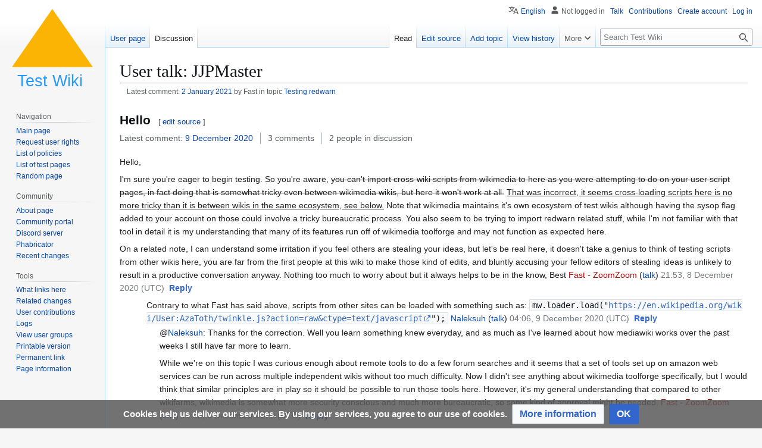

--- FILE ---
content_type: text/html; charset=UTF-8
request_url: https://testwiki.wiki/wiki/User_talk:JJPMaster
body_size: 9323
content:
<!DOCTYPE html>
<html class="client-nojs" lang="en" dir="ltr">
<head>
<meta charset="UTF-8">
<title>User talk:JJPMaster - Test Wiki</title>
<script>(function(){var className="client-js";var cookie=document.cookie.match(/(?:^|; )wiki_mw_mwclientpreferences=([^;]+)/);if(cookie){cookie[1].split('%2C').forEach(function(pref){className=className.replace(new RegExp('(^| )'+pref.replace(/-clientpref-\w+$|[^\w-]+/g,'')+'-clientpref-\\w+( |$)'),'$1'+pref+'$2');});}document.documentElement.className=className;}());RLCONF={"wgBreakFrames":false,"wgSeparatorTransformTable":["",""],"wgDigitTransformTable":["",""],"wgDefaultDateFormat":"dmy","wgMonthNames":["","January","February","March","April","May","June","July","August","September","October","November","December"],"wgRequestId":"ed09e86aa46ef646a6bc8f7a","wgCanonicalNamespace":"User_talk","wgCanonicalSpecialPageName":false,"wgNamespaceNumber":3,"wgPageName":"User_talk:JJPMaster","wgTitle":"JJPMaster","wgCurRevisionId":57251,"wgRevisionId":57251,"wgArticleId":4803,"wgIsArticle":true,"wgIsRedirect":false,"wgAction":"view","wgUserName":null,"wgUserGroups":["*"],"wgCategories":[],"wgPageViewLanguage":"en","wgPageContentLanguage":"en","wgPageContentModel":"wikitext","wgRelevantPageName":"User_talk:JJPMaster","wgRelevantArticleId":4803,"wgIsProbablyEditable":true,"wgRelevantPageIsProbablyEditable":true,"wgRestrictionEdit":[],"wgRestrictionMove":[],"wgRestrictionDelete":[],"wgRestrictionProtect":[],"wgRelevantUserName":"JJPMaster","wgFlaggedRevsParams":{"tags":{"accuracy":{"levels":3}}},"wgMFDisplayWikibaseDescriptions":{"search":false,"watchlist":false,"tagline":false},"wgULSAcceptLanguageList":["en"],"wgVisualEditor":{"pageLanguageCode":"en","pageLanguageDir":"ltr","pageVariantFallbacks":"en"},"wgCheckUserClientHintsHeadersJsApi":["brands","architecture","bitness","fullVersionList","mobile","model","platform","platformVersion"],"wgDiscussionToolsFeaturesEnabled":{"replytool":true,"newtopictool":true,"sourcemodetoolbar":true,"topicsubscription":false,"autotopicsub":false,"visualenhancements":true,"visualenhancements_reply":true,"visualenhancements_pageframe":true},"wgDiscussionToolsFallbackEditMode":"visual","wgULSPosition":"personal","wgULSisCompactLinksEnabled":true,"wgVector2022LanguageInHeader":false,"wgULSisLanguageSelectorEmpty":true,"wgEditSubmitButtonLabelPublish":false};
RLSTATE={"site.styles":"ready","user.styles":"ready","user":"ready","user.options":"loading","ext.discussionTools.init.styles":"ready","oojs-ui-core.styles":"ready","oojs-ui.styles.indicators":"ready","mediawiki.widgets.styles":"ready","oojs-ui-core.icons":"ready","oojs-ui.styles.icons-interactions":"ready","skins.vector.styles.legacy":"ready","ext.CookieWarning.styles":"ready","ext.uls.pt":"ready","ext.visualEditor.desktopArticleTarget.noscript":"ready"};RLPAGEMODULES=["site","mediawiki.page.ready","skins.vector.legacy.js","ext.checkUser.clientHints","ext.CookieWarning","ext.discussionTools.init","ext.uls.compactlinks","ext.uls.interface","ext.visualEditor.desktopArticleTarget.init","ext.visualEditor.targetLoader","ext.purge"];</script>
<script>(RLQ=window.RLQ||[]).push(function(){mw.loader.impl(function(){return["user.options@12s5i",function($,jQuery,require,module){mw.user.tokens.set({"patrolToken":"+\\","watchToken":"+\\","csrfToken":"+\\"});
}];});});</script>
<link rel="stylesheet" href="https://bits.testwiki.wiki/load.php?lang=en&amp;modules=ext.CookieWarning.styles%7Cext.discussionTools.init.styles%7Cext.uls.pt%7Cext.visualEditor.desktopArticleTarget.noscript%7Cmediawiki.widgets.styles%7Coojs-ui-core.icons%2Cstyles%7Coojs-ui.styles.icons-interactions%2Cindicators%7Cskins.vector.styles.legacy&amp;only=styles&amp;skin=vector">
<script async="" src="https://bits.testwiki.wiki/load.php?lang=en&amp;modules=startup&amp;only=scripts&amp;raw=1&amp;skin=vector"></script>
<meta name="ResourceLoaderDynamicStyles" content="">
<link rel="stylesheet" href="https://bits.testwiki.wiki/load.php?lang=en&amp;modules=site.styles&amp;only=styles&amp;skin=vector">
<meta name="generator" content="MediaWiki 1.45.0">
<meta name="robots" content="max-image-preview:standard">
<meta name="format-detection" content="telephone=no">
<meta name="viewport" content="width=1120">
<link rel="alternate" type="application/x-wiki" title="Edit" href="/index.php?title=User_talk:JJPMaster&amp;action=edit">
<link rel="apple-touch-icon" href="https://static.testwiki.wiki/d/d7/TestWiki_Favicon.png">
<link rel="icon" href="https://static.testwiki.wiki/d/d7/TestWiki_Favicon.png">
<link rel="search" type="application/opensearchdescription+xml" href="/rest.php/v1/search" title="Test Wiki (en)">
<link rel="EditURI" type="application/rsd+xml" href="https://testwiki.wiki/api.php?action=rsd">
<link rel="alternate" type="application/atom+xml" title="Test Wiki Atom feed" href="/index.php?title=Special:RecentChanges&amp;feed=atom">
</head>
<body class="ext-discussiontools-replytool-enabled ext-discussiontools-newtopictool-enabled ext-discussiontools-sourcemodetoolbar-enabled ext-discussiontools-visualenhancements-enabled ext-discussiontools-visualenhancements_reply-enabled ext-discussiontools-visualenhancements_pageframe-enabled skin-vector-legacy mediawiki ltr sitedir-ltr mw-hide-empty-elt ns-3 ns-talk mw-editable page-User_talk_JJPMaster rootpage-User_talk_JJPMaster skin-vector action-view"><div id="mw-page-base" class="noprint"></div>
<div id="mw-head-base" class="noprint"></div>
<div id="content" class="mw-body" role="main">
	<a id="top"></a>
	<div id="siteNotice"></div>
	<div class="mw-indicators">
	</div>
	<h1 id="firstHeading" class="firstHeading mw-first-heading"><span class="mw-page-title-namespace">User talk</span><span class="mw-page-title-separator">:</span><span class="mw-page-title-main">JJPMaster</span></h1>
	<div id="bodyContent" class="vector-body">
		<div id="siteSub" class="noprint">From Test Wiki</div>
		<div id="contentSub"><div id="mw-content-subtitle"><div class="ext-discussiontools-init-pageframe-latestcomment">Latest comment: <a href="#c-Fast-2021-01-02T17:42:00.000Z-Testing_redwarn">2 January 2021</a> by Fast in topic <a href="#Testing_redwarn">Testing redwarn</a></div></div></div>
		<div id="contentSub2"></div>
		
		<div id="jump-to-nav"></div>
		<a class="mw-jump-link" href="#mw-head">Jump to navigation</a>
		<a class="mw-jump-link" href="#searchInput">Jump to search</a>
		<div id="mw-content-text" class="mw-body-content"><div class="mw-content-ltr mw-parser-output" lang="en" dir="ltr"><div class="mw-heading mw-heading2 ext-discussiontools-init-section"><h2 id="Hello" data-mw-thread-id="h-Hello-2020-12-08T21:53:00.000Z"><span data-mw-comment-start="" id="h-Hello-2020-12-08T21:53:00.000Z"></span>Hello<span data-mw-comment-end="h-Hello-2020-12-08T21:53:00.000Z"></span></h2><span class="mw-editsection"><span class="mw-editsection-bracket">[</span><a href="/index.php?title=User_talk:JJPMaster&amp;action=edit&amp;section=1" title="Edit section's source code: Hello"><span>edit source</span></a><span class="mw-editsection-bracket">]</span></span><div class="ext-discussiontools-init-section-bar"><div class="ext-discussiontools-init-section-metadata"><span class='ext-discussiontools-init-section-metaitem ext-discussiontools-init-section-timestampLabel'>Latest comment: <a href="#c-Fast-2020-12-09T17:59:00.000Z-Naleksuh-2020-12-09T04:06:00.000Z">9 December 2020</a></span><span class='ext-discussiontools-init-section-metaitem ext-discussiontools-init-section-commentCountLabel'>3 comments</span><span class='ext-discussiontools-init-section-metaitem ext-discussiontools-init-section-authorCountLabel'>2 people in discussion</span></div><div class="ext-discussiontools-init-section-actions"></div></div></div>
<p><span data-mw-comment-start="" id="c-Fast-2020-12-08T21:53:00.000Z-Hello"></span>Hello,
</p><p>I'm sure you're eager to begin testing. So you're aware, <s>you can't import cross-wiki scripts from wikimedia to here as you were attempting to do on your user script pages, in fact doing that is somewhat tricky even between wikimedia wikis, but here it won't work at all.</s> <ins>That was incorrect, it seems cross-loading scripts here is no more tricky than it is between wikis in the same ecosystem, see below.</ins> Note that wikimedia maintains it's own ecosystem of test wikis although having the sysop flag added to your account on those could involve a tricky bureaucratic process. You also seem to be trying to import redwarn related stuff, while I'm not familiar with that tool in detail it is my understanding that many of its features run off of wikimedia toolforge and may not function as expected here.
</p><p>On a related note, I can understand some irritation if you feel others are stealing your ideas, but let's be real here, it doesn't take a genius to think of testing scripts from other wikis here, you are far from the first people at this wiki to make those kind of edits, and bluntly accusing your fellow editors of stealing ideas is unlikely to result in a productive conversation anyway. Nothing too much to worry about but it always helps to be in the know, Best <span data-mw-comment-sig="c-Fast-2020-12-08T21:53:00.000Z-Hello"></span><a href="/index.php?title=User:Fast&amp;action=edit&amp;redlink=1" class="new" title="User:Fast (page does not exist)">Fast - ZoomZoom</a> (<a href="/wiki/User_talk:Fast" title="User talk:Fast">talk</a>) <a href="https://testwiki.wiki/wiki/User_talk:JJPMaster#c-Fast-2020-12-08T21:53:00.000Z-Hello" class="ext-discussiontools-init-timestamplink" title="8 December 2020">21:53, 8 December 2020 (UTC)</a><span class="ext-discussiontools-init-replylink-buttons" data-mw-thread-id="c-Fast-2020-12-08T21:53:00.000Z-Hello"><span id="ooui-php-1" class="ext-discussiontools-init-replybutton oo-ui-widget oo-ui-widget-enabled oo-ui-buttonElement oo-ui-buttonElement-frameless oo-ui-labelElement oo-ui-flaggedElement-progressive oo-ui-buttonWidget" data-ooui='{"_":"OO.ui.ButtonWidget","rel":["nofollow"],"framed":false,"label":"Reply","flags":["progressive"],"classes":["ext-discussiontools-init-replybutton"]}'><a role="button" tabindex="0" rel="nofollow" class="oo-ui-buttonElement-button"><span class="oo-ui-iconElement-icon oo-ui-iconElement-noIcon oo-ui-image-progressive"></span><span class="oo-ui-labelElement-label">Reply</span><span class="oo-ui-indicatorElement-indicator oo-ui-indicatorElement-noIndicator oo-ui-image-progressive"></span></a></span></span><span data-mw-comment-end="c-Fast-2020-12-08T21:53:00.000Z-Hello"></span>
</p>
<dl><dd><dl><dd><span data-mw-comment-start="" id="c-Naleksuh-2020-12-09T04:06:00.000Z-Fast-2020-12-08T21:53:00.000Z"></span>Contrary to what Fast has said above, scripts from other sites can be loaded with something such as: <code>mw.loader.load("<a rel="nofollow" class="external free" href="https://en.wikipedia.org/wiki/User:AzaToth/twinkle.js?action=raw&amp;ctype=text/javascript">https://en.wikipedia.org/wiki/User:AzaToth/twinkle.js?action=raw&amp;ctype=text/javascript</a>");</code> <span data-mw-comment-sig="c-Naleksuh-2020-12-09T04:06:00.000Z-Fast-2020-12-08T21:53:00.000Z"></span><a href="/wiki/User:Naleksuh" title="User:Naleksuh">Naleksuh</a> (<a href="/wiki/User_talk:Naleksuh" title="User talk:Naleksuh">talk</a>) <a href="https://testwiki.wiki/wiki/User_talk:JJPMaster#c-Naleksuh-2020-12-09T04:06:00.000Z-Fast-2020-12-08T21:53:00.000Z" class="ext-discussiontools-init-timestamplink" title="9 December 2020">04:06, 9 December 2020 (UTC)</a><span class="ext-discussiontools-init-replylink-buttons" data-mw-thread-id="c-Naleksuh-2020-12-09T04:06:00.000Z-Fast-2020-12-08T21:53:00.000Z"><span id="ooui-php-2" class="ext-discussiontools-init-replybutton oo-ui-widget oo-ui-widget-enabled oo-ui-buttonElement oo-ui-buttonElement-frameless oo-ui-labelElement oo-ui-flaggedElement-progressive oo-ui-buttonWidget" data-ooui='{"_":"OO.ui.ButtonWidget","rel":["nofollow"],"framed":false,"label":"Reply","flags":["progressive"],"classes":["ext-discussiontools-init-replybutton"]}'><a role="button" tabindex="0" rel="nofollow" class="oo-ui-buttonElement-button"><span class="oo-ui-iconElement-icon oo-ui-iconElement-noIcon oo-ui-image-progressive"></span><span class="oo-ui-labelElement-label">Reply</span><span class="oo-ui-indicatorElement-indicator oo-ui-indicatorElement-noIndicator oo-ui-image-progressive"></span></a></span></span><span data-mw-comment-end="c-Naleksuh-2020-12-09T04:06:00.000Z-Fast-2020-12-08T21:53:00.000Z"></span>
<dl><dd><span class="template-ping"><span data-mw-comment-start="" id="c-Fast-2020-12-09T17:59:00.000Z-Naleksuh-2020-12-09T04:06:00.000Z"></span>@<a href="/wiki/User:Naleksuh" title="User:Naleksuh">Naleksuh</a>:</span> Thanks for the correction. Well you learn something knew everyday, and as much as I've learned about how mediawiki works over the past weeks I still have far more to learn.<div style="margin-top:0.5em"></div>While we're on this topic I was curious enough about remote tools to do a few forum searches and it seems that a set of tools set up on amazon web services can be run across multiple independent wikis without too much difficulty. Now I didn't see anything about wikimedia toolforge specifically, but I would think that similar principles are in play so it should be possible to run those tools here. However, it's my general understanding that compared to other wikifarms, wikimedia is somewhat more security conscious and much more bureaucratic, so some kind of approval might be needed. <span data-mw-comment-sig="c-Fast-2020-12-09T17:59:00.000Z-Naleksuh-2020-12-09T04:06:00.000Z"></span><a href="/index.php?title=User:Fast&amp;action=edit&amp;redlink=1" class="new" title="User:Fast (page does not exist)">Fast - ZoomZoom</a> (<a href="/wiki/User_talk:Fast" title="User talk:Fast">talk</a>) <a href="https://testwiki.wiki/wiki/User_talk:JJPMaster#c-Fast-2020-12-09T17:59:00.000Z-Naleksuh-2020-12-09T04:06:00.000Z" class="ext-discussiontools-init-timestamplink" title="9 December 2020">17:59, 9 December 2020 (UTC)</a><span class="ext-discussiontools-init-replylink-buttons" data-mw-thread-id="c-Fast-2020-12-09T17:59:00.000Z-Naleksuh-2020-12-09T04:06:00.000Z"><span id="ooui-php-3" class="ext-discussiontools-init-replybutton oo-ui-widget oo-ui-widget-enabled oo-ui-buttonElement oo-ui-buttonElement-frameless oo-ui-labelElement oo-ui-flaggedElement-progressive oo-ui-buttonWidget" data-ooui='{"_":"OO.ui.ButtonWidget","rel":["nofollow"],"framed":false,"label":"Reply","flags":["progressive"],"classes":["ext-discussiontools-init-replybutton"]}'><a role="button" tabindex="0" rel="nofollow" class="oo-ui-buttonElement-button"><span class="oo-ui-iconElement-icon oo-ui-iconElement-noIcon oo-ui-image-progressive"></span><span class="oo-ui-labelElement-label">Reply</span><span class="oo-ui-indicatorElement-indicator oo-ui-indicatorElement-noIndicator oo-ui-image-progressive"></span></a></span></span><span data-mw-comment-end="c-Fast-2020-12-09T17:59:00.000Z-Naleksuh-2020-12-09T04:06:00.000Z"></span></dd></dl></dd></dl></dd></dl>
<div class="mw-heading mw-heading2 ext-discussiontools-init-section"><h2 id="Testing_redwarn" data-mw-thread-id="h-Testing_redwarn-2021-01-02T17:42:00.000Z"><span data-mw-comment-start="" id="h-Testing_redwarn-2021-01-02T17:42:00.000Z"></span>Testing redwarn<span data-mw-comment-end="h-Testing_redwarn-2021-01-02T17:42:00.000Z"></span></h2><span class="mw-editsection"><span class="mw-editsection-bracket">[</span><a href="/index.php?title=User_talk:JJPMaster&amp;action=edit&amp;section=2" title="Edit section's source code: Testing redwarn"><span>edit source</span></a><span class="mw-editsection-bracket">]</span></span><div class="ext-discussiontools-init-section-bar"><div class="ext-discussiontools-init-section-metadata"><span class='ext-discussiontools-init-section-metaitem ext-discussiontools-init-section-timestampLabel'>Latest comment: <a href="#c-Fast-2021-01-02T17:42:00.000Z-Testing_redwarn">2 January 2021</a></span><span class='ext-discussiontools-init-section-metaitem ext-discussiontools-init-section-commentCountLabel'>1 comment</span><span class='ext-discussiontools-init-section-metaitem ext-discussiontools-init-section-authorCountLabel'>1 person in discussion</span></div><div class="ext-discussiontools-init-section-actions"></div></div></div>
<p><span data-mw-comment-start="" id="c-Fast-2021-01-02T17:42:00.000Z-Testing_redwarn"></span>Thought you should know that testing warnings on the talk pages of other users as you did <a href="/wiki/Special:Diff/14090" title="Special:Diff/14090">here</a> and <a href="/wiki/Special:Diff/14084" title="Special:Diff/14084">here</a> is improper. Please conduct your user warning tests only on your own talk page, the talk pages of your test accounts, or on <a href="/index.php?title=User_talk:Example&amp;action=edit&amp;redlink=1" class="new" title="User talk:Example (page does not exist)">User talk:Example</a>. Likewise rollback should usually be tested in mainspace, <a href="/wiki/Revert_test" title="Revert test">rollback test</a> for example is the perfect place for it, not that you can't do it elsewhere at all as there are testpages in other namespaces, but a bit more caution is needed to check to ensure the page is appropriate for testing. Following this advice helps to avoid confusion and keeps you from creating additional work for others. I know your intent here is humorous, but not all of your fellow testers will find it amusing. Not a big deal just yet, but something to keep in mind going forward. So have fun testing, but please do be careful to make your test edits in the correct places. Best, <span data-mw-comment-sig="c-Fast-2021-01-02T17:42:00.000Z-Testing_redwarn"></span><a href="/index.php?title=User:Fast&amp;action=edit&amp;redlink=1" class="new" title="User:Fast (page does not exist)">Fast - ZoomZoom</a> (<a href="/wiki/User_talk:Fast" title="User talk:Fast">talk</a>) <a href="https://testwiki.wiki/wiki/User_talk:JJPMaster#c-Fast-2021-01-02T17:42:00.000Z-Testing_redwarn" class="ext-discussiontools-init-timestamplink" title="2 January 2021">17:42, 2 January 2021 (UTC)</a><span class="ext-discussiontools-init-replylink-buttons" data-mw-thread-id="c-Fast-2021-01-02T17:42:00.000Z-Testing_redwarn"><span id="ooui-php-4" class="ext-discussiontools-init-replybutton oo-ui-widget oo-ui-widget-enabled oo-ui-buttonElement oo-ui-buttonElement-frameless oo-ui-labelElement oo-ui-flaggedElement-progressive oo-ui-buttonWidget" data-ooui='{"_":"OO.ui.ButtonWidget","rel":["nofollow"],"framed":false,"label":"Reply","flags":["progressive"],"classes":["ext-discussiontools-init-replybutton"]}'><a role="button" tabindex="0" rel="nofollow" class="oo-ui-buttonElement-button"><span class="oo-ui-iconElement-icon oo-ui-iconElement-noIcon oo-ui-image-progressive"></span><span class="oo-ui-labelElement-label">Reply</span><span class="oo-ui-indicatorElement-indicator oo-ui-indicatorElement-noIndicator oo-ui-image-progressive"></span></a></span></span><span data-mw-comment-end="c-Fast-2021-01-02T17:42:00.000Z-Testing_redwarn"></span>
</p>
<!-- 
NewPP limit report
Cached time: 20251210025903
Cache expiry: 2592000
Reduced expiry: false
Complications: []
DiscussionTools time usage: 0.005 seconds
CPU time usage: 0.018 seconds
Real time usage: 0.019 seconds
Preprocessor visited node count: 23/1000000
Revision size: 3670/2097152 bytes
Post‐expand include size: 126/2097152 bytes
Template argument size: 0/2097152 bytes
Highest expansion depth: 4/100
Expensive parser function count: 0/100
Unstrip recursion depth: 0/20
Unstrip post‐expand size: 0/5000000 bytes
Lua time usage: 0.002/7.000 seconds
Lua memory usage: 479470/52428800 bytes
-->
<!--
Transclusion expansion time report (%,ms,calls,template)
100.00%    8.825      1 Template:Ping
100.00%    8.825      1 -total
-->

<!-- Saved in parser cache with key wiki-mw_:pcache:4803:|#|:idhash:canonical and timestamp 20251210025903 and revision id 57251. Rendering was triggered because: diff-page
 -->
</div>
<div class="printfooter" data-nosnippet="">Retrieved from "<a dir="ltr" href="https://testwiki.wiki/index.php?title=User_talk:JJPMaster&amp;oldid=57251">https://testwiki.wiki/index.php?title=User_talk:JJPMaster&amp;oldid=57251</a>"</div></div>
		<div id="catlinks" class="catlinks catlinks-allhidden" data-mw="interface"></div>
	</div>
</div>
<div id='mw-data-after-content'>
	<div class="mw-cookiewarning-container"><div class="mw-cookiewarning-text"><span>Cookies help us deliver our services. By using our services, you agree to our use of cookies.</span></div><form method="POST"><div class='oo-ui-layout oo-ui-horizontalLayout'><span class='oo-ui-widget oo-ui-widget-enabled oo-ui-buttonElement oo-ui-buttonElement-framed oo-ui-labelElement oo-ui-flaggedElement-progressive oo-ui-buttonWidget'><a role='button' tabindex='0' href='./Test Wiki:Privacy policy' rel='nofollow' class='oo-ui-buttonElement-button'><span class='oo-ui-iconElement-icon oo-ui-iconElement-noIcon oo-ui-image-progressive'></span><span class='oo-ui-labelElement-label'>More information</span><span class='oo-ui-indicatorElement-indicator oo-ui-indicatorElement-noIndicator oo-ui-image-progressive'></span></a></span><span class='oo-ui-widget oo-ui-widget-enabled oo-ui-inputWidget oo-ui-buttonElement oo-ui-buttonElement-framed oo-ui-labelElement oo-ui-flaggedElement-primary oo-ui-flaggedElement-progressive oo-ui-buttonInputWidget'><button type='submit' tabindex='0' name='disablecookiewarning' value='OK' class='oo-ui-inputWidget-input oo-ui-buttonElement-button'><span class='oo-ui-iconElement-icon oo-ui-iconElement-noIcon oo-ui-image-invert'></span><span class='oo-ui-labelElement-label'>OK</span><span class='oo-ui-indicatorElement-indicator oo-ui-indicatorElement-noIndicator oo-ui-image-invert'></span></button></span></div></form></div>
</div>

<div id="mw-navigation">
	<h2>Navigation menu</h2>
	<div id="mw-head">
		
<nav id="p-personal" class="mw-portlet mw-portlet-personal vector-user-menu-legacy vector-menu" aria-labelledby="p-personal-label"  >
	<h3
		id="p-personal-label"
		
		class="vector-menu-heading "
	>
		<span class="vector-menu-heading-label">Personal tools</span>
	</h3>
	<div class="vector-menu-content">
		
		<ul class="vector-menu-content-list">
			
			<li id="pt-uls" class="mw-list-item active"><a class="uls-trigger" href="#"><span>English</span></a></li><li id="pt-anonuserpage" class="mw-list-item"><span title="The user page for the IP address you are editing as">Not logged in</span></li><li id="pt-anontalk" class="mw-list-item"><a href="/wiki/Special:MyTalk" title="Discussion about edits from this IP address [n]" accesskey="n"><span>Talk</span></a></li><li id="pt-anoncontribs" class="mw-list-item"><a href="/wiki/Special:MyContributions" title="A list of edits made from this IP address [y]" accesskey="y"><span>Contributions</span></a></li><li id="pt-createaccount" class="mw-list-item"><a href="/index.php?title=Special:CreateAccount&amp;returnto=User+talk%3AJJPMaster" title="You are encouraged to create an account and log in; however, it is not mandatory"><span>Create account</span></a></li><li id="pt-login" class="mw-list-item"><a href="/index.php?title=Special:UserLogin&amp;returnto=User+talk%3AJJPMaster" title="You are encouraged to log in; however, it is not mandatory [o]" accesskey="o"><span>Log in</span></a></li>
		</ul>
		
	</div>
</nav>

		<div id="left-navigation">
			
<nav id="p-namespaces" class="mw-portlet mw-portlet-namespaces vector-menu-tabs vector-menu-tabs-legacy vector-menu" aria-labelledby="p-namespaces-label"  >
	<h3
		id="p-namespaces-label"
		
		class="vector-menu-heading "
	>
		<span class="vector-menu-heading-label">Namespaces</span>
	</h3>
	<div class="vector-menu-content">
		
		<ul class="vector-menu-content-list">
			
			<li id="ca-nstab-user" class="mw-list-item"><a href="/wiki/User:JJPMaster" title="View the user page [c]" accesskey="c"><span>User page</span></a></li><li id="ca-talk" class="selected mw-list-item"><a href="/wiki/User_talk:JJPMaster" rel="discussion" title="Discussion about the content page [t]" accesskey="t"><span>Discussion</span></a></li>
		</ul>
		
	</div>
</nav>

			
<nav id="p-variants" class="mw-portlet mw-portlet-variants emptyPortlet vector-menu-dropdown vector-menu" aria-labelledby="p-variants-label"  >
	<input type="checkbox"
		id="p-variants-checkbox"
		role="button"
		aria-haspopup="true"
		data-event-name="ui.dropdown-p-variants"
		class="vector-menu-checkbox"
		aria-labelledby="p-variants-label"
	>
	<label
		id="p-variants-label"
		
		class="vector-menu-heading "
	>
		<span class="vector-menu-heading-label">English</span>
	</label>
	<div class="vector-menu-content">
		
		<ul class="vector-menu-content-list">
			
			
		</ul>
		
	</div>
</nav>

		</div>
		<div id="right-navigation">
			
<nav id="p-views" class="mw-portlet mw-portlet-views vector-menu-tabs vector-menu-tabs-legacy vector-menu" aria-labelledby="p-views-label"  >
	<h3
		id="p-views-label"
		
		class="vector-menu-heading "
	>
		<span class="vector-menu-heading-label">Views</span>
	</h3>
	<div class="vector-menu-content">
		
		<ul class="vector-menu-content-list">
			
			<li id="ca-view" class="selected icon mw-list-item"><a href="/wiki/User_talk:JJPMaster"><span>Read</span></a></li><li id="ca-edit" class="istalk icon mw-list-item"><a href="/index.php?title=User_talk:JJPMaster&amp;action=edit" title="Edit the source code of this page [e]" accesskey="e"><span>Edit source</span></a></li><li id="ca-addsection" class="icon mw-list-item"><a href="/index.php?title=User_talk:JJPMaster&amp;action=edit&amp;section=new" title="Start a new section [+]" accesskey="+"><span>Add topic</span></a></li><li id="ca-history" class="icon mw-list-item"><a href="/index.php?title=User_talk:JJPMaster&amp;action=history" title="Past revisions of this page [h]" accesskey="h"><span>View history</span></a></li>
		</ul>
		
	</div>
</nav>

			
<nav id="p-cactions" class="mw-portlet mw-portlet-cactions vector-menu-dropdown vector-menu" aria-labelledby="p-cactions-label"  title="More options" >
	<input type="checkbox"
		id="p-cactions-checkbox"
		role="button"
		aria-haspopup="true"
		data-event-name="ui.dropdown-p-cactions"
		class="vector-menu-checkbox"
		aria-labelledby="p-cactions-label"
	>
	<label
		id="p-cactions-label"
		
		class="vector-menu-heading "
	>
		<span class="vector-menu-heading-label">More</span>
	</label>
	<div class="vector-menu-content">
		
		<ul class="vector-menu-content-list">
			
			<li id="ca-purge" class="mw-list-item"><a href="/index.php?title=User_talk:JJPMaster&amp;action=purge"><span>Purge</span></a></li>
		</ul>
		
	</div>
</nav>

			
<div id="p-search" role="search" class="vector-search-box-vue  vector-search-box-show-thumbnail vector-search-box-auto-expand-width vector-search-box">
	<h3 >Search</h3>
	<form action="/index.php" id="searchform" class="vector-search-box-form">
		<div id="simpleSearch"
			class="vector-search-box-inner"
			 data-search-loc="header-navigation">
			<input class="vector-search-box-input"
				 type="search" name="search" placeholder="Search Test Wiki" aria-label="Search Test Wiki" autocapitalize="sentences" spellcheck="false" title="Search Test Wiki [f]" accesskey="f" id="searchInput"
			>
			<input type="hidden" name="title" value="Special:Search">
			<input id="mw-searchButton"
				 class="searchButton mw-fallbackSearchButton" type="submit" name="fulltext" title="Search the pages for this text" value="Search">
			<input id="searchButton"
				 class="searchButton" type="submit" name="go" title="Go to a page with this exact name if it exists" value="Go">
		</div>
	</form>
</div>

		</div>
	</div>
	
<div id="mw-panel" class="vector-legacy-sidebar">
	<div id="p-logo" role="banner">
		<a class="mw-wiki-logo" href="/wiki/Main_Page"
			title="Visit the main page"></a>
	</div>
	
<nav id="p-Navigation" class="mw-portlet mw-portlet-Navigation vector-menu-portal portal vector-menu" aria-labelledby="p-Navigation-label"  >
	<h3
		id="p-Navigation-label"
		
		class="vector-menu-heading "
	>
		<span class="vector-menu-heading-label">Navigation</span>
	</h3>
	<div class="vector-menu-content">
		
		<ul class="vector-menu-content-list">
			
			<li id="n-Main-page" class="mw-list-item"><a href="/wiki/Main_Page"><span>Main page</span></a></li><li id="n-Request-user-rights" class="mw-list-item"><a href="/wiki/Test_Wiki:Request_for_permissions"><span>Request user rights</span></a></li><li id="n-List-of-policies" class="mw-list-item"><a href="/wiki/Special:MyLanguage/Test_Wiki:Policies"><span>List of policies</span></a></li><li id="n-List-of-test-pages" class="mw-list-item"><a href="/wiki/Special:MyLanguage/Category:Test_pages"><span>List of test pages</span></a></li><li id="n-randompage" class="mw-list-item"><a href="/wiki/Special:Random" title="Load a random page [x]" accesskey="x"><span>Random page</span></a></li>
		</ul>
		
	</div>
</nav>

	
<nav id="p-Community" class="mw-portlet mw-portlet-Community vector-menu-portal portal vector-menu" aria-labelledby="p-Community-label"  >
	<h3
		id="p-Community-label"
		
		class="vector-menu-heading "
	>
		<span class="vector-menu-heading-label">Community</span>
	</h3>
	<div class="vector-menu-content">
		
		<ul class="vector-menu-content-list">
			
			<li id="n-About" class="mw-list-item"><a href="/wiki/Test_Wiki:About"><span>About page</span></a></li><li id="n-Portal" class="mw-list-item"><a href="/wiki/Test_Wiki:Community_portal"><span>Community portal</span></a></li><li id="n-Discord-server" class="mw-list-item"><a rel="nofollow" href="https://discord.com/invite/yBUvasVmt4"><span>Discord server</span></a></li><li id="n-Phabricator" class="mw-list-item"><a href="https://phabricator.testwiki.wiki/"><span>Phabricator</span></a></li><li id="n-Recentchanges" class="mw-list-item"><a href="/wiki/Special:RecentChanges"><span>Recent changes</span></a></li>
		</ul>
		
	</div>
</nav>

<nav id="p-tb" class="mw-portlet mw-portlet-tb vector-menu-portal portal vector-menu" aria-labelledby="p-tb-label"  >
	<h3
		id="p-tb-label"
		
		class="vector-menu-heading "
	>
		<span class="vector-menu-heading-label">Tools</span>
	</h3>
	<div class="vector-menu-content">
		
		<ul class="vector-menu-content-list">
			
			<li id="t-whatlinkshere" class="mw-list-item"><a href="/wiki/Special:WhatLinksHere/User_talk:JJPMaster" title="A list of all wiki pages that link here [j]" accesskey="j"><span>What links here</span></a></li><li id="t-recentchangeslinked" class="mw-list-item"><a href="/wiki/Special:RecentChangesLinked/User_talk:JJPMaster" rel="nofollow" title="Recent changes in pages linked from this page [k]" accesskey="k"><span>Related changes</span></a></li><li id="t-contributions" class="mw-list-item"><a href="/wiki/Special:Contributions/JJPMaster" title="A list of contributions by this user"><span>User contributions</span></a></li><li id="t-log" class="mw-list-item"><a href="/wiki/Special:Log/JJPMaster"><span>Logs</span></a></li><li id="t-userrights" class="mw-list-item"><a href="/wiki/Special:UserRights/JJPMaster"><span>View user groups</span></a></li><li id="t-print" class="mw-list-item"><a href="javascript:print();" rel="alternate" title="Printable version of this page [p]" accesskey="p"><span>Printable version</span></a></li><li id="t-permalink" class="mw-list-item"><a href="/index.php?title=User_talk:JJPMaster&amp;oldid=57251" title="Permanent link to this revision of this page"><span>Permanent link</span></a></li><li id="t-info" class="mw-list-item"><a href="/index.php?title=User_talk:JJPMaster&amp;action=info" title="More information about this page"><span>Page information</span></a></li>
		</ul>
		
	</div>
</nav>

<nav id="p-chat-sidebar-online" class="mw-portlet mw-portlet-chat-sidebar-online emptyPortlet vector-menu-portal portal vector-menu" aria-labelledby="p-chat-sidebar-online-label"  >
	<h3
		id="p-chat-sidebar-online-label"
		
		class="vector-menu-heading "
	>
		<span class="vector-menu-heading-label">Online users in chat</span>
	</h3>
	<div class="vector-menu-content">
		
		<ul class="vector-menu-content-list">
			
			
		</ul>
		
	</div>
</nav>

	
</div>

</div>

<footer id="footer" class="mw-footer" >
	<ul id="footer-info">
	<li id="footer-info-lastmod"> This page was last edited on 29 January 2025, at 15:50.</li>
</ul>

	<ul id="footer-places">
	<li id="footer-places-privacy"><a href="/wiki/Test_Wiki:Privacy_policy">Privacy policy</a></li>
	<li id="footer-places-about"><a href="/wiki/Test_Wiki:About">About Test Wiki</a></li>
	<li id="footer-places-disclaimers"><a href="/wiki/Test_Wiki:General_disclaimer">Disclaimers</a></li>
	<li id="footer-places-mobileview"><a href="https://testwiki.wiki/index.php?title=User_talk:JJPMaster&amp;mobileaction=toggle_view_mobile" class="noprint stopMobileRedirectToggle">Mobile view</a></li>
</ul>

	<ul id="footer-icons" class="noprint">
	<li id="footer-poweredbyico"><a href="https://www.mediawiki.org/" class="cdx-button cdx-button--fake-button cdx-button--size-large cdx-button--fake-button--enabled"><picture><source media="(min-width: 500px)" srcset="/resources/assets/poweredby_mediawiki.svg" width="88" height="31"><img src="/resources/assets/mediawiki_compact.svg" alt="Powered by MediaWiki" lang="en" width="25" height="25" loading="lazy"></picture></a></li>
</ul>

</footer>

<div class="mw-portlet mw-portlet-dock-bottom emptyPortlet vector-menu-portal portal" id="p-dock-bottom">
	<ul>
		
	</ul>
</div>
<script>(RLQ=window.RLQ||[]).push(function(){mw.config.set({"wgBackendResponseTime":75,"wgDiscussionToolsPageThreads":[{"headingLevel":2,"name":"h-Fast-2020-12-08T21:53:00.000Z","type":"heading","level":0,"id":"h-Hello-2020-12-08T21:53:00.000Z","replies":[{"timestamp":"2020-12-08T21:53:00.000Z","author":"Fast","type":"comment","level":1,"id":"c-Fast-2020-12-08T21:53:00.000Z-Hello","replies":[{"timestamp":"2020-12-09T04:06:00.000Z","author":"Naleksuh","type":"comment","level":3,"id":"c-Naleksuh-2020-12-09T04:06:00.000Z-Fast-2020-12-08T21:53:00.000Z","replies":[{"timestamp":"2020-12-09T17:59:00.000Z","author":"Fast","type":"comment","level":4,"id":"c-Fast-2020-12-09T17:59:00.000Z-Naleksuh-2020-12-09T04:06:00.000Z","replies":[],"displayName":"Fast - ZoomZoom"}]}],"displayName":"Fast - ZoomZoom"}]},{"headingLevel":2,"name":"h-Fast-2021-01-02T17:42:00.000Z","type":"heading","level":0,"id":"h-Testing_redwarn-2021-01-02T17:42:00.000Z","replies":[{"timestamp":"2021-01-02T17:42:00.000Z","author":"Fast","type":"comment","level":1,"id":"c-Fast-2021-01-02T17:42:00.000Z-Testing_redwarn","replies":[],"displayName":"Fast - ZoomZoom"}]}],"wgPageParseReport":{"discussiontools":{"limitreport-timeusage":"0.005"},"limitreport":{"cputime":"0.018","walltime":"0.019","ppvisitednodes":{"value":23,"limit":1000000},"revisionsize":{"value":3670,"limit":2097152},"postexpandincludesize":{"value":126,"limit":2097152},"templateargumentsize":{"value":0,"limit":2097152},"expansiondepth":{"value":4,"limit":100},"expensivefunctioncount":{"value":0,"limit":100},"unstrip-depth":{"value":0,"limit":20},"unstrip-size":{"value":0,"limit":5000000},"timingprofile":["100.00%    8.825      1 Template:Ping","100.00%    8.825      1 -total"]},"scribunto":{"limitreport-timeusage":{"value":"0.002","limit":"7.000"},"limitreport-memusage":{"value":479470,"limit":52428800}},"cachereport":{"timestamp":"20251210025903","ttl":2592000,"transientcontent":false}}});});</script>
	<script>
	var _paq = window._paq = window._paq || [];
	if ( 0 ) {
		_paq.push(['disableCookies']);
	}
	if ( 0 ) {
		_paq.push(['setRequestMethod', 'GET']);
	}
	_paq.push(['trackPageView']);
	_paq.push(['enableLinkTracking']);
	(function() {
		var u = "https://piwik.testwiki.wiki/";
		_paq.push(['setTrackerUrl', u+'matomo.php']);
		_paq.push(['setDocumentTitle', "wiki-mw_" + " - " + "User talk:JJPMaster"]);
		_paq.push(['setSiteId', 3]);
		if ( 0 ) {
			_paq.push(['setCustomDimension', 1, "Anonymous"]);
		}
		if ( 0 ) {
			_paq.push(['addTracker', u + 'matomo.php', 0]);
		}
		var d=document, g=d.createElement('script'), s=d.getElementsByTagName('script')[0];
		g.async=true; g.src=u+'matomo.js'; s.parentNode.insertBefore(g,s);
	})();
	</script>
	<noscript><p><img src="https://piwik.testwiki.wiki/matomo.php?idsite=3&amp;rec=1&amp;action_name=User_talk:JJPMaster" style="border: 0;" alt="" /></p></noscript>
</body>
<!-- Cached/compressed 20251211075506 -->
</html>

--- FILE ---
content_type: text/css; charset=utf-8
request_url: https://bits.testwiki.wiki/load.php?lang=en&modules=site.styles&only=styles&skin=vector
body_size: 138
content:
.checkuser-show,.sysop-show,.autoconfirmed-show,.user-show{display:none}#p-logo + .mw-portlet .vector-menu-heading{display:block}#p-lang{display:none}

--- FILE ---
content_type: text/javascript; charset=utf-8
request_url: https://bits.testwiki.wiki/load.php?lang=en&modules=startup&only=scripts&raw=1&skin=vector
body_size: 15415
content:
function isCompatible(){return!!('querySelector'in document&&'localStorage'in window&&typeof Promise==='function'&&Promise.prototype['finally']&&/./g.flags==='g'&&(function(){try{new Function('async (a = 0,) => a');return true;}catch(e){return false;}}()));}if(!isCompatible()){document.documentElement.className=document.documentElement.className.replace(/(^|\s)client-js(\s|$)/,'$1client-nojs$2');while(window.NORLQ&&NORLQ[0]){NORLQ.shift()();}NORLQ={push:function(fn){fn();}};RLQ={push:function(){}};}else{if(window.performance&&performance.mark){performance.mark('mwStartup');}(function(){'use strict';var con=window.console;function Map(){this.values=Object.create(null);}Map.prototype={constructor:Map,get:function(selection,fallback){if(arguments.length<2){fallback=null;}if(typeof selection==='string'){return selection in this.values?this.values[selection]:fallback;}var results;if(Array.isArray(selection)){results={};for(var i=0;i<selection.length;i++){if(typeof selection[i]==='string'){
results[selection[i]]=selection[i]in this.values?this.values[selection[i]]:fallback;}}return results;}if(selection===undefined){results={};for(var key in this.values){results[key]=this.values[key];}return results;}return fallback;},set:function(selection,value){if(arguments.length>1){if(typeof selection==='string'){this.values[selection]=value;return true;}}else if(typeof selection==='object'){for(var key in selection){this.values[key]=selection[key];}return true;}return false;},exists:function(selection){return typeof selection==='string'&&selection in this.values;}};var log=function(){};log.warn=Function.prototype.bind.call(con.warn,con);var mw={now:function(){var perf=window.performance;var navStart=perf&&perf.timing&&perf.timing.navigationStart;mw.now=navStart&&perf.now?function(){return navStart+perf.now();}:Date.now;return mw.now();},trackQueue:[],trackError:function(data){if(mw.track){mw.track('resourceloader.exception',data);}else{mw.trackQueue.push({topic:'resourceloader.exception',args:[data]});
}var e=data.exception;var msg=(e?'Exception':'Error')+' in '+data.source+(data.module?' in module '+data.module:'')+(e?':':'.');con.log(msg);if(e){con.warn(e);}},Map:Map,config:new Map(),messages:new Map(),templates:new Map(),log:log};window.mw=window.mediaWiki=mw;window.QUnit=undefined;}());(function(){'use strict';var store,hasOwn=Object.hasOwnProperty;function fnv132(str){var hash=0x811C9DC5;for(var i=0;i<str.length;i++){hash+=(hash<<1)+(hash<<4)+(hash<<7)+(hash<<8)+(hash<<24);hash^=str.charCodeAt(i);}hash=(hash>>>0).toString(36).slice(0,5);while(hash.length<5){hash='0'+hash;}return hash;}var registry=Object.create(null),sources=Object.create(null),handlingPendingRequests=false,pendingRequests=[],queue=[],jobs=[],willPropagate=false,errorModules=[],baseModules=["jquery","mediawiki.base"],marker=document.querySelector('meta[name="ResourceLoaderDynamicStyles"]'),lastCssBuffer;function addToHead(el,nextNode){if(nextNode&&nextNode.parentNode){nextNode.parentNode.insertBefore(el,nextNode);
}else{document.head.appendChild(el);}}function newStyleTag(text,nextNode){var el=document.createElement('style');el.appendChild(document.createTextNode(text));addToHead(el,nextNode);return el;}function flushCssBuffer(cssBuffer){if(cssBuffer===lastCssBuffer){lastCssBuffer=null;}newStyleTag(cssBuffer.cssText,marker);for(var i=0;i<cssBuffer.callbacks.length;i++){cssBuffer.callbacks[i]();}}function addEmbeddedCSS(cssText,callback){if(!lastCssBuffer||cssText.startsWith('@import')){lastCssBuffer={cssText:'',callbacks:[]};requestAnimationFrame(flushCssBuffer.bind(null,lastCssBuffer));}lastCssBuffer.cssText+='\n'+cssText;lastCssBuffer.callbacks.push(callback);}function getCombinedVersion(modules){var hashes=modules.reduce(function(result,module){return result+registry[module].version;},'');return fnv132(hashes);}function allReady(modules){for(var i=0;i<modules.length;i++){if(mw.loader.getState(modules[i])!=='ready'){return false;}}return true;}function allWithImplicitReady(module){return allReady(registry[module].dependencies)&&
(baseModules.includes(module)||allReady(baseModules));}function anyFailed(modules){for(var i=0;i<modules.length;i++){var state=mw.loader.getState(modules[i]);if(state==='error'||state==='missing'){return modules[i];}}return false;}function doPropagation(){var didPropagate=true;var module;while(didPropagate){didPropagate=false;while(errorModules.length){var errorModule=errorModules.shift(),baseModuleError=baseModules.includes(errorModule);for(module in registry){if(registry[module].state!=='error'&&registry[module].state!=='missing'){if(baseModuleError&&!baseModules.includes(module)){registry[module].state='error';didPropagate=true;}else if(registry[module].dependencies.includes(errorModule)){registry[module].state='error';errorModules.push(module);didPropagate=true;}}}}for(module in registry){if(registry[module].state==='loaded'&&allWithImplicitReady(module)){execute(module);didPropagate=true;}}for(var i=0;i<jobs.length;i++){var job=jobs[i];var failed=anyFailed(job.dependencies);if(failed!==false||allReady(job.dependencies)){
jobs.splice(i,1);i-=1;try{if(failed!==false&&job.error){job.error(new Error('Failed dependency: '+failed),job.dependencies);}else if(failed===false&&job.ready){job.ready();}}catch(e){mw.trackError({exception:e,source:'load-callback'});}didPropagate=true;}}}willPropagate=false;}function setAndPropagate(module,state){registry[module].state=state;if(state==='ready'){store.add(module);}else if(state==='error'||state==='missing'){errorModules.push(module);}else if(state!=='loaded'){return;}if(willPropagate){return;}willPropagate=true;mw.requestIdleCallback(doPropagation,{timeout:1});}function sortDependencies(module,resolved,unresolved){if(!(module in registry)){throw new Error('Unknown module: '+module);}if(typeof registry[module].skip==='string'){var skip=(new Function(registry[module].skip)());registry[module].skip=!!skip;if(skip){registry[module].dependencies=[];setAndPropagate(module,'ready');return;}}if(!unresolved){unresolved=new Set();}var deps=registry[module].dependencies;
unresolved.add(module);for(var i=0;i<deps.length;i++){if(!resolved.includes(deps[i])){if(unresolved.has(deps[i])){throw new Error('Circular reference detected: '+module+' -> '+deps[i]);}sortDependencies(deps[i],resolved,unresolved);}}resolved.push(module);}function resolve(modules){var resolved=baseModules.slice();for(var i=0;i<modules.length;i++){sortDependencies(modules[i],resolved);}return resolved;}function resolveStubbornly(modules){var resolved=baseModules.slice();for(var i=0;i<modules.length;i++){var saved=resolved.slice();try{sortDependencies(modules[i],resolved);}catch(err){resolved=saved;mw.log.warn('Skipped unavailable module '+modules[i]);if(modules[i]in registry){mw.trackError({exception:err,source:'resolve'});}}}return resolved;}function resolveRelativePath(relativePath,basePath){var relParts=relativePath.match(/^((?:\.\.?\/)+)(.*)$/);if(!relParts){return null;}var baseDirParts=basePath.split('/');baseDirParts.pop();var prefixes=relParts[1].split('/');prefixes.pop();var prefix;
var reachedRoot=false;while((prefix=prefixes.pop())!==undefined){if(prefix==='..'){reachedRoot=!baseDirParts.length||reachedRoot;if(!reachedRoot){baseDirParts.pop();}else{baseDirParts.push(prefix);}}}return(baseDirParts.length?baseDirParts.join('/')+'/':'')+relParts[2];}function makeRequireFunction(moduleObj,basePath){return function require(moduleName){var fileName=resolveRelativePath(moduleName,basePath);if(fileName===null){return mw.loader.require(moduleName);}if(hasOwn.call(moduleObj.packageExports,fileName)){return moduleObj.packageExports[fileName];}var scriptFiles=moduleObj.script.files;if(!hasOwn.call(scriptFiles,fileName)){throw new Error('Cannot require undefined file '+fileName);}var result,fileContent=scriptFiles[fileName];if(typeof fileContent==='function'){var moduleParam={exports:{}};fileContent(makeRequireFunction(moduleObj,fileName),moduleParam,moduleParam.exports);result=moduleParam.exports;}else{result=fileContent;}moduleObj.packageExports[fileName]=result;return result;
};}function addScript(src,callback,modules){var script=document.createElement('script');script.src=src;function onComplete(){if(script.parentNode){script.parentNode.removeChild(script);}if(callback){callback();callback=null;}}script.onload=onComplete;script.onerror=function(){onComplete();if(modules){for(var i=0;i<modules.length;i++){setAndPropagate(modules[i],'error');}}};document.head.appendChild(script);return script;}function queueModuleScript(src,moduleName,callback){pendingRequests.push(function(){if(moduleName!=='jquery'){window.require=mw.loader.require;window.module=registry[moduleName].module;}addScript(src,function(){delete window.module;callback();if(pendingRequests[0]){pendingRequests.shift()();}else{handlingPendingRequests=false;}});});if(!handlingPendingRequests&&pendingRequests[0]){handlingPendingRequests=true;pendingRequests.shift()();}}function addLink(url,media,nextNode){var el=document.createElement('link');el.rel='stylesheet';if(media){el.media=media;}el.href=url;
addToHead(el,nextNode);return el;}function globalEval(code){var script=document.createElement('script');script.text=code;document.head.appendChild(script);script.parentNode.removeChild(script);}function indirectEval(code){(1,eval)(code);}function enqueue(dependencies,ready,error){if(allReady(dependencies)){if(ready){ready();}return;}var failed=anyFailed(dependencies);if(failed!==false){if(error){error(new Error('Dependency '+failed+' failed to load'),dependencies);}return;}if(ready||error){jobs.push({dependencies:dependencies.filter(function(module){var state=registry[module].state;return state==='registered'||state==='loaded'||state==='loading'||state==='executing';}),ready:ready,error:error});}dependencies.forEach(function(module){if(registry[module].state==='registered'&&!queue.includes(module)){queue.push(module);}});mw.loader.work();}function execute(module){if(registry[module].state!=='loaded'){throw new Error('Module in state "'+registry[module].state+'" may not execute: '+module);
}registry[module].state='executing';var runScript=function(){var script=registry[module].script;var markModuleReady=function(){setAndPropagate(module,'ready');};var nestedAddScript=function(arr,offset){if(offset>=arr.length){markModuleReady();return;}queueModuleScript(arr[offset],module,function(){nestedAddScript(arr,offset+1);});};try{if(Array.isArray(script)){nestedAddScript(script,0);}else if(typeof script==='function'){if(module==='jquery'){script();}else{script(window.$,window.$,mw.loader.require,registry[module].module);}markModuleReady();}else if(typeof script==='object'&&script!==null){var mainScript=script.files[script.main];if(typeof mainScript!=='function'){throw new Error('Main file in module '+module+' must be a function');}mainScript(makeRequireFunction(registry[module],script.main),registry[module].module,registry[module].module.exports);markModuleReady();}else if(typeof script==='string'){globalEval(script);markModuleReady();}else{markModuleReady();}}catch(e){
setAndPropagate(module,'error');mw.trackError({exception:e,module:module,source:'module-execute'});}};if(registry[module].deprecationWarning){mw.log.warn(registry[module].deprecationWarning);}if(registry[module].messages){mw.messages.set(registry[module].messages);}if(registry[module].templates){mw.templates.set(module,registry[module].templates);}var cssPending=0;var cssHandle=function(){cssPending++;return function(){cssPending--;if(cssPending===0){var runScriptCopy=runScript;runScript=undefined;runScriptCopy();}};};var style=registry[module].style;if(style){if('css'in style){for(var i=0;i<style.css.length;i++){addEmbeddedCSS(style.css[i],cssHandle());}}if('url'in style){for(var media in style.url){var urls=style.url[media];for(var j=0;j<urls.length;j++){addLink(urls[j],media,marker);}}}}if(module==='user'){var siteDeps;var siteDepErr;try{siteDeps=resolve(['site']);}catch(e){siteDepErr=e;runScript();}if(!siteDepErr){enqueue(siteDeps,runScript,runScript);}}else if(cssPending===0){
runScript();}}function sortQuery(o){var sorted={};var list=[];for(var key in o){list.push(key);}list.sort();for(var i=0;i<list.length;i++){sorted[list[i]]=o[list[i]];}return sorted;}function buildModulesString(moduleMap){var str=[];var list=[];var p;function restore(suffix){return p+suffix;}for(var prefix in moduleMap){p=prefix===''?'':prefix+'.';str.push(p+moduleMap[prefix].join(','));list.push.apply(list,moduleMap[prefix].map(restore));}return{str:str.join('|'),list:list};}function makeQueryString(params){var str='';for(var key in params){str+=(str?'&':'')+encodeURIComponent(key)+'='+encodeURIComponent(params[key]);}return str;}function batchRequest(batch){if(!batch.length){return;}var sourceLoadScript,currReqBase,moduleMap;function doRequest(){var query=Object.create(currReqBase),packed=buildModulesString(moduleMap);query.modules=packed.str;query.version=getCombinedVersion(packed.list);query=sortQuery(query);addScript(sourceLoadScript+'?'+makeQueryString(query),null,packed.list);}
batch.sort();var reqBase={"lang":"en","skin":"vector"};var splits=Object.create(null);for(var b=0;b<batch.length;b++){var bSource=registry[batch[b]].source;var bGroup=registry[batch[b]].group;if(!splits[bSource]){splits[bSource]=Object.create(null);}if(!splits[bSource][bGroup]){splits[bSource][bGroup]=[];}splits[bSource][bGroup].push(batch[b]);}for(var source in splits){sourceLoadScript=sources[source];for(var group in splits[source]){var modules=splits[source][group];currReqBase=Object.create(reqBase);if(group===0&&mw.config.get('wgUserName')!==null){currReqBase.user=mw.config.get('wgUserName');}var currReqBaseLength=makeQueryString(currReqBase).length+23;var length=0;moduleMap=Object.create(null);for(var i=0;i<modules.length;i++){var lastDotIndex=modules[i].lastIndexOf('.'),prefix=modules[i].slice(0,Math.max(0,lastDotIndex)),suffix=modules[i].slice(lastDotIndex+1),bytesAdded=moduleMap[prefix]?suffix.length+3:modules[i].length+3;if(length&&length+currReqBaseLength+bytesAdded>mw.loader.maxQueryLength){
doRequest();length=0;moduleMap=Object.create(null);}if(!moduleMap[prefix]){moduleMap[prefix]=[];}length+=bytesAdded;moduleMap[prefix].push(suffix);}doRequest();}}}function asyncEval(implementations,cb,offset){if(!implementations.length){return;}offset=offset||0;mw.requestIdleCallback(function(deadline){asyncEvalTask(deadline,implementations,cb,offset);});}function asyncEvalTask(deadline,implementations,cb,offset){for(var i=offset;i<implementations.length;i++){if(deadline.timeRemaining()<=0){asyncEval(implementations,cb,i);return;}try{indirectEval(implementations[i]);}catch(err){cb(err);}}}function getModuleKey(module){return module in registry?(module+'@'+registry[module].version):null;}function splitModuleKey(key){var index=key.lastIndexOf('@');if(index===-1||index===0){return{name:key,version:''};}return{name:key.slice(0,index),version:key.slice(index+1)};}function registerOne(module,version,dependencies,group,source,skip){if(module in registry){throw new Error('module already registered: '+module);
}registry[module]={module:{exports:{}},packageExports:{},version:version||'',dependencies:dependencies||[],group:typeof group==='undefined'?null:group,source:typeof source==='string'?source:'local',state:'registered',skip:typeof skip==='string'?skip:null};}mw.loader={moduleRegistry:registry,maxQueryLength:2000,addStyleTag:newStyleTag,addScriptTag:addScript,addLinkTag:addLink,enqueue:enqueue,resolve:resolve,work:function(){store.init();var q=queue.length,storedImplementations=[],storedNames=[],requestNames=[],batch=new Set();while(q--){var module=queue[q];if(mw.loader.getState(module)==='registered'&&!batch.has(module)){registry[module].state='loading';batch.add(module);var implementation=store.get(module);if(implementation){storedImplementations.push(implementation);storedNames.push(module);}else{requestNames.push(module);}}}queue=[];asyncEval(storedImplementations,function(err){store.stats.failed++;store.clear();mw.trackError({exception:err,source:'store-eval'});var failed=storedNames.filter(function(name){
return registry[name].state==='loading';});batchRequest(failed);});batchRequest(requestNames);},addSource:function(ids){for(var id in ids){if(id in sources){throw new Error('source already registered: '+id);}sources[id]=ids[id];}},register:function(modules){if(typeof modules!=='object'){registerOne.apply(null,arguments);return;}function resolveIndex(dep){return typeof dep==='number'?modules[dep][0]:dep;}for(var i=0;i<modules.length;i++){var deps=modules[i][2];if(deps){for(var j=0;j<deps.length;j++){deps[j]=resolveIndex(deps[j]);}}registerOne.apply(null,modules[i]);}},implement:function(module,script,style,messages,templates,deprecationWarning){var split=splitModuleKey(module),name=split.name,version=split.version;if(!(name in registry)){mw.loader.register(name);}if(registry[name].script!==undefined){throw new Error('module already implemented: '+name);}registry[name].version=version;registry[name].declarator=null;registry[name].script=script;registry[name].style=style;registry[name].messages=messages;
registry[name].templates=templates;registry[name].deprecationWarning=deprecationWarning;if(registry[name].state!=='error'&&registry[name].state!=='missing'){setAndPropagate(name,'loaded');}},impl:function(declarator){var data=declarator(),module=data[0],script=data[1]||null,style=data[2]||null,messages=data[3]||null,templates=data[4]||null,deprecationWarning=data[5]||null,split=splitModuleKey(module),name=split.name,version=split.version;if(!(name in registry)){mw.loader.register(name);}if(registry[name].script!==undefined){throw new Error('module already implemented: '+name);}registry[name].version=version;registry[name].declarator=declarator;registry[name].script=script;registry[name].style=style;registry[name].messages=messages;registry[name].templates=templates;registry[name].deprecationWarning=deprecationWarning;if(registry[name].state!=='error'&&registry[name].state!=='missing'){setAndPropagate(name,'loaded');}},load:function(modules,type){if(typeof modules==='string'&&/^(https?:)?\/?\//.test(modules)){
if(type==='text/css'){addLink(modules);}else if(type==='text/javascript'||type===undefined){addScript(modules);}else{throw new Error('Invalid type '+type);}}else{modules=typeof modules==='string'?[modules]:modules;enqueue(resolveStubbornly(modules));}},state:function(states){for(var module in states){if(!(module in registry)){mw.loader.register(module);}setAndPropagate(module,states[module]);}},getState:function(module){return module in registry?registry[module].state:null;},require:function(moduleName){if(moduleName.startsWith('./')||moduleName.startsWith('../')){throw new Error('Module names cannot start with "./" or "../". Did you mean to use Package files?');}var path;if(window.QUnit){var paths=moduleName.startsWith('@')?/^(@[^/]+\/[^/]+)\/(.*)$/.exec(moduleName):/^([^/]+)\/(.*)$/.exec(moduleName);if(paths){moduleName=paths[1];path=paths[2];}}if(mw.loader.getState(moduleName)!=='ready'){throw new Error('Module "'+moduleName+'" is not loaded');}return path?makeRequireFunction(registry[moduleName],'')('./'+path):
registry[moduleName].module.exports;}};var hasPendingFlush=false,hasPendingWrites=false;function flushWrites(){while(store.queue.length){store.set(store.queue.shift());}if(hasPendingWrites){store.prune();try{localStorage.removeItem(store.key);localStorage.setItem(store.key,JSON.stringify({items:store.items,vary:store.vary,asOf:Math.ceil(Date.now()/1e7)}));}catch(e){mw.trackError({exception:e,source:'store-localstorage-update'});}}hasPendingFlush=hasPendingWrites=false;}mw.loader.store=store={enabled:null,items:{},queue:[],stats:{hits:0,misses:0,expired:0,failed:0},key:"MediaWikiModuleStore:wiki",vary:"vector:3:1:en",init:function(){if(this.enabled===null){this.enabled=false;if(true){this.load();}else{this.clear();}}},load:function(){try{var raw=localStorage.getItem(this.key);this.enabled=true;var data=JSON.parse(raw);if(data&&data.vary===this.vary&&data.items&&Date.now()<(data.asOf*1e7)+259e7){this.items=data.items;}}catch(e){}},get:function(module){if(this.enabled){var key=getModuleKey(module);
if(key in this.items){this.stats.hits++;return this.items[key];}this.stats.misses++;}return false;},add:function(module){if(this.enabled){this.queue.push(module);this.requestUpdate();}},set:function(module){var descriptor=registry[module],key=getModuleKey(module);if(key in this.items||!descriptor||descriptor.state!=='ready'||!descriptor.version||descriptor.group===1||descriptor.group===0||!descriptor.declarator){return;}var script=String(descriptor.declarator);if(script.length>1e5){return;}var srcParts=['mw.loader.impl(',script,');\n'];if(true){srcParts.push('// Saved in localStorage at ',(new Date()).toISOString(),'\n');var sourceLoadScript=sources[descriptor.source];var query=Object.create({"lang":"en","skin":"vector"});query.modules=module;query.version=getCombinedVersion([module]);query=sortQuery(query);srcParts.push('//# sourceURL=',(new URL(sourceLoadScript,location)).href,'?',makeQueryString(query),'\n');query.sourcemap='1';query=sortQuery(query);srcParts.push(
'//# sourceMappingURL=',sourceLoadScript,'?',makeQueryString(query));}this.items[key]=srcParts.join('');hasPendingWrites=true;},prune:function(){for(var key in this.items){if(getModuleKey(splitModuleKey(key).name)!==key){this.stats.expired++;delete this.items[key];}}},clear:function(){this.items={};try{localStorage.removeItem(this.key);}catch(e){}},requestUpdate:function(){if(!hasPendingFlush){hasPendingFlush=setTimeout(function(){mw.requestIdleCallback(flushWrites);},2000);}}};}());mw.requestIdleCallbackInternal=function(callback){setTimeout(function(){var start=mw.now();callback({didTimeout:false,timeRemaining:function(){return Math.max(0,50-(mw.now()-start));}});},1);};mw.requestIdleCallback=window.requestIdleCallback?window.requestIdleCallback.bind(window):mw.requestIdleCallbackInternal;(function(){var queue;mw.loader.addSource({"local":"https://bits.testwiki.wiki/load.php"});mw.loader.register([["site","bf87h",[1]],["site.styles","vlq5v",[],2],["filepage","1ljys"],["user","1tdkc",[],0],["user.styles","18fec",[],0],["user.options","12s5i",[],1],["mediawiki.skinning.interface","mj5az"],["jquery.makeCollapsible.styles","5w8l3"],["mediawiki.skinning.content.parsoid","cbz44"],["mediawiki.skinning.typeaheadSearch","iq32v",[34]],["web2017-polyfills","174re",[],null,null,"return'IntersectionObserver'in window\u0026\u0026typeof fetch==='function'\u0026\u0026typeof URL==='function'\u0026\u0026'toJSON'in URL.prototype;"],["jquery","xt2am"],["mediawiki.base","7hqw8",[11]],["jquery.chosen","1ft2a"],["jquery.client","5k8ja"],["jquery.confirmable","opab7",[104]],["jquery.highlightText","9qzq7",[78]],["jquery.i18n","1tati",[103]],["jquery.lengthLimit","tlk9z",[61]],["jquery.makeCollapsible","40m8l",[7,78]],["jquery.spinner","iute0",[21]],["jquery.spinner.styles","mqvd7"],["jquery.suggestions","69w39",[16]],["jquery.tablesorter","10glk",[24,105,78]],["jquery.tablesorter.styles","19mge"],["jquery.textSelection","1x0f0",[14]],["jquery.ui","vropn"],["moment","1ylls",[101,78]],["vue","17txg",[112]],["vuex","16fjm",[28]],["pinia","17tzw",[28]],["@wikimedia/codex","1x9fy",[32,28]],["codex-styles","1ioi8"],["mediawiki.codex.messagebox.styles","1rdfp"],["mediawiki.codex.typeaheadSearch","1utsc",[28]],["mediawiki.template","72v1k"],["mediawiki.template.mustache","1m2gq",[35]],["mediawiki.apipretty","qt7g6"],["mediawiki.api","1dlff",[104]],["mediawiki.content.json","1m001"],["mediawiki.confirmCloseWindow","1uvxy"],["mediawiki.DateFormatter","8jugx",[5]],["mediawiki.debug","1191k",[204]],["mediawiki.diff","uggiu",[38]],["mediawiki.diff.styles","1bfxn"],["mediawiki.feedback","adbn6",[594,212]],["mediawiki.feedlink","qn8vo"],["mediawiki.filewarning","s5g7f",[204,216]],["mediawiki.ForeignApi","r63m6",[49]],["mediawiki.ForeignApi.core","1b34f",[38,201]],["mediawiki.helplink","h2syv"],["mediawiki.hlist","1ddlc"],["mediawiki.htmlform","8qt2u",[18,78]],["mediawiki.htmlform.ooui","qp5p1",[204]],["mediawiki.htmlform.styles","jm3gr"],["mediawiki.htmlform.codex.styles","1051x"],["mediawiki.htmlform.ooui.styles","1ie3p"],["mediawiki.inspect","2ufuk",[61,78]],["mediawiki.notification","1j60b",[78,84]],["mediawiki.notification.convertmessagebox","1qfxt",[58]],["mediawiki.notification.convertmessagebox.styles","15u5e"],["mediawiki.String","rowro"],["mediawiki.pager.styles","1i4mb"],["mediawiki.pager.codex","127kr"],["mediawiki.pager.codex.styles","1cmww"],["mediawiki.pulsatingdot","kd484"],["mediawiki.searchSuggest","z3dm6",[22,38]],["mediawiki.storage","1nf55",[78]],["mediawiki.Title","ruqed",[61,78]],["mediawiki.Upload","1kc0u",[38]],["mediawiki.ForeignUpload","1k18n",[48,69]],["mediawiki.Upload.Dialog","sf66o",[72]],["mediawiki.Upload.BookletLayout","zb5cb",[69,207,212,217,218]],["mediawiki.ForeignStructuredUpload.BookletLayout","j9p89",[70,72,108,181,174]],["mediawiki.toc","ui5eu",[81]],["mediawiki.Uri","q0cxk",[78]],["mediawiki.user","qhmrd",[38,81]],["mediawiki.userSuggest","ba9yz",[22,38]],["mediawiki.util","8b5zp",[14,10]],["mediawiki.checkboxtoggle","11rut"],["mediawiki.checkboxtoggle.styles","ztpqn"],["mediawiki.cookie","127br"],["mediawiki.experiments","15xww"],["mediawiki.editfont.styles","cvd37"],["mediawiki.visibleTimeout","40nxy"],["mediawiki.action.edit","fy1lf",[25,86,83,177]],["mediawiki.action.edit.styles","c4bbs"],["mediawiki.action.edit.collapsibleFooter","1i0wn",[19,67]],["mediawiki.action.edit.preview","xooxs",[20,114]],["mediawiki.action.history","1c95i",[19]],["mediawiki.action.history.styles","1n3wx"],["mediawiki.action.protect","f8f6u",[177]],["mediawiki.action.view.metadata","6qioe",[99]],["mediawiki.editRecovery.postEdit","eap1o"],["mediawiki.editRecovery.edit","1uk43",[58,173,220]],["mediawiki.action.view.postEdit","26zx1",[58,67,163,204,224]],["mediawiki.action.view.redirect","9jbdf"],["mediawiki.action.view.redirectPage","9t9bx"],["mediawiki.action.edit.editWarning","15on3",[25,40,104]],["mediawiki.action.view.filepage","fbnxb"],["mediawiki.action.styles","127iq"],["mediawiki.language","16zu2",[102]],["mediawiki.cldr","1dc8t",[103]],["mediawiki.libs.pluralruleparser","1sv4p"],["mediawiki.jqueryMsg","12oc5",[68,101,5]],["mediawiki.language.months","md5qj",[101]],["mediawiki.language.names","6b0lg",[101]],["mediawiki.language.specialCharacters","1ahnz",[101]],["mediawiki.libs.jpegmeta","n7h67"],["mediawiki.page.gallery","p8nmx",[110,78]],["mediawiki.page.gallery.styles","1bnoi"],["mediawiki.page.gallery.slideshow","1q8h5",[207,227,229]],["mediawiki.page.ready","vevn4",[76]],["mediawiki.page.watch.ajax","1onwz",[76]],["mediawiki.page.preview","cv3bn",[19,25,43,44,204]],["mediawiki.page.image.pagination","1qg8v",[20,78]],["mediawiki.page.media","1oc5n"],["mediawiki.rcfilters.filters.base.styles","1esbp"],["mediawiki.rcfilters.highlightCircles.seenunseen.styles","cturz"],["mediawiki.rcfilters.filters.ui","24d9u",[19,171,213,220,223,224,225,227,228]],["mediawiki.interface.helpers.linker.styles","1biyp"],["mediawiki.interface.helpers.styles","12h66"],["mediawiki.special","1v1u1"],["mediawiki.special.apisandbox","1r7hh",[19,194,178,203]],["mediawiki.special.block","12v74",[52,174,193,182,194,191,220]],["mediawiki.misc-authed-ooui","l5yl7",[20,53,171,177]],["mediawiki.misc-authed-pref","19b82",[5]],["mediawiki.misc-authed-curate","anc0a",[13,15,18,20,38]],["mediawiki.special.block.codex","wadyx",[31,41,40,30]],["mediawiki.protectionIndicators.styles","ovxh6"],["mediawiki.special.changeslist","d9pbs"],["mediawiki.special.changeslist.watchlistexpiry","11fhy",[122,224]],["mediawiki.special.changeslist.enhanced","66bx1"],["mediawiki.special.changeslist.legend","1v04k"],["mediawiki.special.changeslist.legend.js","13r7x",[81]],["mediawiki.special.contributions","1203g",[19,174,203]],["mediawiki.special.import.styles.ooui","vxp99"],["mediawiki.special.interwiki","15oo9"],["mediawiki.special.changecredentials","1eqrg"],["mediawiki.special.changeemail","q0qtr"],["mediawiki.special.preferences.ooui","1brew",[40,83,59,67,182,177,212]],["mediawiki.special.preferences.styles.ooui","1xwkc"],["mediawiki.special.editrecovery.styles","1k8hm"],["mediawiki.special.editrecovery","1ak52",[28]],["mediawiki.special.mergeHistory","kgyee"],["mediawiki.special.search","5kwbo",[196]],["mediawiki.special.search.commonsInterwikiWidget","twkga",[38]],["mediawiki.special.search.interwikiwidget.styles","15fo9"],["mediawiki.special.search.styles","mvsr8"],["mediawiki.special.unwatchedPages","1tz16",[38]],["mediawiki.special.upload","fpa33",[20,38,40,108,122,35]],["mediawiki.authenticationPopup","zr443",[20,212]],["mediawiki.authenticationPopup.success","6zddp"],["mediawiki.special.userlogin.common.styles","1axyq"],["mediawiki.special.userlogin.login.styles","1xca2"],["mediawiki.special.userlogin.authentication-popup","1kcgd"],["mediawiki.special.createaccount","c0kft",[38]],["mediawiki.special.userlogin.signup.styles","107ja"],["mediawiki.special.specialpages","lsj8h",[204]],["mediawiki.special.userrights","1xtuw",[18,59]],["mediawiki.special.watchlist","1it63",[204,224]],["mediawiki.tempUserBanner.styles","1l03l"],["mediawiki.tempUserBanner","11tri",[104]],["mediawiki.tempUserCreated","117j0",[78]],["mediawiki.ui","1d07z"],["mediawiki.ui.checkbox","1f6e4"],["mediawiki.ui.radio","pevd9"],["mediawiki.legacy.messageBox","1vc4t"],["mediawiki.ui.button","cy3qt"],["mediawiki.ui.input","yvy56"],["mediawiki.ui.icon","1ptkr"],["mediawiki.widgets","w63vy",[172,207,217,218]],["mediawiki.widgets.styles","75hnf"],["mediawiki.widgets.AbandonEditDialog","s3y63",[212]],["mediawiki.widgets.DateInputWidget","aitn3",[175,27,207,229]],["mediawiki.widgets.DateInputWidget.styles","18mkp"],["mediawiki.widgets.DateTimeInputWidget.styles","1r6r1"],["mediawiki.widgets.visibleLengthLimit","4i5bv",[18,204]],["mediawiki.widgets.datetime","56tb2",[176,204,224,228,229]],["mediawiki.widgets.expiry","q5n2t",[178,27,207]],["mediawiki.widgets.CheckMatrixWidget","12rkt",[204]],["mediawiki.widgets.CategoryMultiselectWidget","1cmfg",[48,207]],["mediawiki.widgets.SelectWithInputWidget","11wi8",[183,207]],["mediawiki.widgets.SelectWithInputWidget.styles","111ue"],["mediawiki.widgets.SizeFilterWidget","1bq7m",[185,207]],["mediawiki.widgets.SizeFilterWidget.styles","1ut5t"],["mediawiki.widgets.MediaSearch","1luo1",[48,207]],["mediawiki.widgets.Table","od3ep",[207]],["mediawiki.widgets.TagMultiselectWidget","1y5hq",[207]],["mediawiki.widgets.OrderedMultiselectWidget","1rmms",[207]],["mediawiki.widgets.MenuTagMultiselectWidget","5vc6y",[207]],["mediawiki.widgets.UserInputWidget","gkal4",[207]],["mediawiki.widgets.UsersMultiselectWidget","1nts9",[207]],["mediawiki.widgets.NamespacesMultiselectWidget","1skcg",[171]],["mediawiki.widgets.TitlesMultiselectWidget","1xq8g",[171]],["mediawiki.widgets.TagMultiselectWidget.styles","pqvgn"],["mediawiki.widgets.SearchInputWidget","1m94u",[66,171,224]],["mediawiki.widgets.SearchInputWidget.styles","1784o"],["mediawiki.widgets.ToggleSwitchWidget","1yf2l",[207]],["mediawiki.watchstar.widgets","1qiih",[203]],["mediawiki.deflate","1kmt8"],["oojs","1u2cw"],["mediawiki.router","1i4ls",[201]],["oojs-ui","19txf",[210,207,212]],["oojs-ui-core","q5w8b",[112,201,206,205,214]],["oojs-ui-core.styles","1ky2j"],["oojs-ui-core.icons","7iz73"],["oojs-ui-widgets","1o2b6",[204,209]],["oojs-ui-widgets.styles","zw279"],["oojs-ui-widgets.icons","453vo"],["oojs-ui-toolbars","cvzeb",[204,211]],["oojs-ui-toolbars.icons","18v3z"],["oojs-ui-windows","1vlmq",[204,213]],["oojs-ui-windows.icons","rxaqd"],["oojs-ui.styles.indicators","ig6ek"],["oojs-ui.styles.icons-accessibility","gm1dx"],["oojs-ui.styles.icons-alerts","1333k"],["oojs-ui.styles.icons-content","6uz43"],["oojs-ui.styles.icons-editing-advanced","19eb3"],["oojs-ui.styles.icons-editing-citation","1wlmv"],["oojs-ui.styles.icons-editing-core","l5iw2"],["oojs-ui.styles.icons-editing-functions","27q77"],["oojs-ui.styles.icons-editing-list","1rajt"],["oojs-ui.styles.icons-editing-styling","3c5xa"],["oojs-ui.styles.icons-interactions","1t60y"],["oojs-ui.styles.icons-layout","1paf5"],["oojs-ui.styles.icons-location","1d8oo"],["oojs-ui.styles.icons-media","1x8dy"],["oojs-ui.styles.icons-moderation","8mdrx"],["oojs-ui.styles.icons-movement","1epna"],["oojs-ui.styles.icons-user","8s5ri"],["oojs-ui.styles.icons-wikimedia","1p4ig"],["skins.citizen.styles","6gbmx"],["skins.citizen.codex.styles","1an3t"],["skins.citizen.styles.fonts.cjk","1mclr"],["skins.citizen.styles.fonts.ar","1srdx"],["skins.citizen.scripts","m1buj",[112,67]],["skins.citizen.search","zvhsr",[67,36,76]],["skins.citizen.preferences","1363z",[67]],["skins.citizen.serviceWorker","2pz2j"],["skins.citizen.commandPalette","lesdc",[67,30,241]],["skins.citizen.commandPalette.codex","2yjyb",[28]],["skins.citizen.icons","17x6n"],["skins.cologneblue","1j0nx"],["skins.cosmos.styles","1mqbr"],["skins.cosmos.js","13lrb",[81]],["skins.cosmos.searchLoader","1qyyc",[112]],["skins.cosmos.search.codex.styles","16j98"],["skins.cosmos.search.codex.scripts","nezwn",[247,28]],["skins.cosmos.search","15jf5",[248]],["skins.cosmos.rail","pp3iu"],["skins.cosmos.portableinfobox","lx954"],["skins.cosmos.portableinfobox.default","qmssg"],["skins.cosmos.portableinfobox.europa","utsuw"],["skins.cosmos.socialprofile","bbzm2"],["skins.cosmos.profiletabs","hfmuv"],["skins.cosmos.profileavatar","cg0xz"],["skins.cosmos.profileeditcount","3yut7"],["skins.cosmos.profiletags","zil0c"],["skins.cosmos.profilebio","andu8"],["skins.cosmos.codemirror","5wn82"],["skins.cosmos.codeeditor","1y4qh"],["skins.modern","te4pi"],["skins.monobook.styles","10i65"],["skins.monobook.scripts","13aia",[76,216]],["skins.vector.search.codex.styles","1kerp"],["skins.vector.search","1i215",[9]],["skins.vector.styles.legacy","1azpk"],["skins.vector.styles","144jo"],["skins.vector.icons.js","1ysig"],["skins.vector.icons","v25hd"],["skins.vector.clientPreferences","11pii",[76]],["skins.vector.js","8l2av",[82,113,67,271,269]],["skins.vector.legacy.js","1iuxh",[112]],["skins.refreshed","hb8oe"],["skins.refreshed.js","1yfcg",[38]],["skins.timeless","1svao"],["skins.timeless.js","15mj7"],["ext.abuseFilter","1xwwo"],["ext.abuseFilter.edit","1vbks",[20,25,40,207]],["ext.abuseFilter.tools","xw24y",[20,38]],["ext.abuseFilter.examine","1v3uh",[20,38]],["ext.abuseFilter.visualEditor","1f8aq"],["ext.babel","zy2yt"],["ext.categoryTree","1rkr2",[38]],["ext.categoryTree.styles","6wlha"],["ext.checkUser.suggestedInvestigations.styles","1ho6u"],["ext.checkUser.userInfoCard","cdrf9",[31,41,12]],["ext.checkUser.clientHints","17cf7",[38,12]],["ext.checkUser.tempAccounts","bol5q",[67,171,191]],["ext.checkUser.images","2d8ax"],["ext.checkUser","v5g1w",[23,62,67,171,220,224,226,228,230]],["ext.checkUser.styles","selxc"],["ext.charinsert","1szkj",[25]],["ext.charinsert.styles","17hc7"],["ext.codeEditor","y9gwb",[297],3],["ext.codeEditor.styles","1sf22"],["jquery.codeEditor","1t9wd",[299,298,549,212],3],["ext.codeEditor.icons","18rxw"],["ext.codeEditor.ace","1bggu",[],4],["ext.codeEditor.ace.modes","mhtcs",[299],4],["ext.CodeMirror","1uhyv",[76]],["ext.CodeMirror.WikiEditor","3iu0n",[301,25,223]],["ext.CodeMirror.lib","17vo0"],["ext.CodeMirror.addons","19bks",[303]],["ext.CodeMirror.mode.mediawiki","1bhuc",[303]],["ext.CodeMirror.visualEditor","1qpnd",[301,519,526,38,5]],["ext.CodeMirror.v6","dwrtf",[309,25,76]],["ext.CodeMirror.v6.init","1jv3b",[5]],["ext.CodeMirror.v6.lib","10npg"],["ext.CodeMirror.v6.mode.mediawiki","efg2r",[307]],["ext.CodeMirror.v6.modes","1t0cg",[309]],["ext.CodeMirror.v6.WikiEditor","1o8xq",[307,549]],["ext.CodeMirror.v6.visualEditor","l081g",[307,519,526,14,5]],["ext.CodeMirror.visualEditor.init","4yz2u"],["ext.confirmEdit.editPreview.ipwhitelist.styles","nwoqf"],["ext.confirmEdit.visualEditor","bl2yi",[560]],["ext.confirmEdit.simpleCaptcha","1cj5u"],["ext.CookieWarning","tasrf",[76]],["ext.CookieWarning.styles","yh5xr"],["ext.CookieWarning.geolocation","iqw54",[318]],["ext.CookieWarning.geolocation.styles","zlqvz"],["ext.discussionTools.init.styles","1e5ny"],["ext.discussionTools.debug.styles","xf7lx"],["ext.discussionTools.init","unzjl",[322,325,506,67,27,212,484]],["ext.discussionTools.minervaicons","1beer"],["ext.discussionTools.debug","mlyrl",[324]],["ext.discussionTools.ReplyWidget","wj8l6",[560,324,510,519,539,537,518,83,104,76,173,177,207,214]],["ext.dismissableSiteNotice","1440g",[81,78]],["ext.dismissableSiteNotice.styles","124nv"],["ext.echo.ui.desktop","qumsy",[337,331,38,76,78]],["ext.echo.ui","1u6wb",[332,562,207,216,217,220,224,228,229,230]],["ext.echo.dm","g3udt",[335,27]],["ext.echo.api","1p7hc",[48]],["ext.echo.mobile","afoj1",[331,202]],["ext.echo.init","184kh",[333]],["ext.echo.centralauth","w08f7"],["ext.echo.styles.badge","i1h74"],["ext.echo.styles.notifications","uph0v"],["ext.echo.styles.alert","1yv0c"],["ext.echo.special","17uzp",[341,331]],["ext.echo.styles.special","90ptm"],["ext.flaggedRevs.basic","166gd"],["ext.flaggedRevs.advanced","14del",[20,43,44,121]],["ext.flaggedRevs.review","8e2pf",[76]],["ext.flaggedRevs.icons","1x3wv"],["ext.inputBox","1o09r"],["ext.inputBox.styles","xeujp"],["ext.jsonConfig","jqow2"],["ext.jsonConfig.edit","1dvla",[25,187,212]],["ext.linter.edit","1bhpr",[25]],["ext.linter.styles","e86ab"],["ext.MassMessage.styles","11p9u"],["ext.MassMessage.special.js","1o7oz",[18,204]],["ext.MassMessage.content","1wmyz",[15,171,203]],["ext.MassMessage.create","14hb8",[40,53,171]],["ext.MassMessage.edit","hf32f",[40,177,203]],["ext.matomoanalytics.charts","1hfu8"],["ext.matomoanalytics.graphs","17xq0"],["ext.matomoanalytics.special","1a55e"],["ext.mediawikichat.css","egk73"],["ext.mediawikichat.js","1f5dk",[76]],["ext.mediawikichat.site","rtu5s"],["ext.mediawikichat.site.styles","1gjx1"],["mobile.pagelist.styles","r75gz"],["mobile.pagesummary.styles","1ry0o"],["mobile.userpage.styles","1j0zy"],["mobile.init.styles","6va3s"],["mobile.init","19xhn",[370]],["mobile.codex.styles","3wfgz"],["mobile.startup","1dnh7",[113,202,67,36,369,367,365]],["mobile.editor.overlay","1wbgn",[95,40,83,173,370,203,220]],["mobile.mediaViewer","1fioo",[370]],["mobile.languages.structured","1nlbz",[370]],["mobile.special.styles","1utnf"],["mobile.special.watchlist.scripts","1u7vx",[370]],["mobile.special.codex.styles","1dzg6"],["mobile.special.mobileoptions.styles","1pevd"],["mobile.special.mobileoptions.scripts","1y7nl",[370]],["mobile.special.userlogin.scripts","1lhsb"],["ext.newsletter.newsletters","1e9kf",[203]],["ext.newsletter.newsletters.styles","1om0g"],["ext.newsletter.newsletter.styles","10p4z"],["ext.nuke.styles","pt4ca"],["ext.nuke.fields.NukeDateTimeField","yw8ij",[174]],["ext.nuke.codex.styles","19jdp"],["ext.nuke.codex","14pdz",[28]],["ext.MWOAuth.styles","1f4pt"],["ext.MWOAuth.AuthorizeDialog","qv54i",[212]],["ext.oath.totpenable.styles","5g8kg"],["ext.oath.recovery.styles","1c8ru"],["ext.oath.recovery","1uor9"],["ext.oath.manage.styles","5ccy1"],["pdfhandler.messages","i178d"],["ext.purge","1dbm5",[38]],["ext.report","1r53g"],["ext.ReplaceText","odgjz",[204]],["ext.ReplaceTextStyles","ra0eg"],["ext.scribunto.errors","nw7po",[207]],["ext.scribunto.logs","7b36r"],["ext.scribunto.edit","1yqpr",[20,38]],["ext.securepoll.htmlform","1webz",[20,49,171,191,203,224,225]],["ext.securepoll","1e5y0"],["ext.securepoll.special","h4xn4"],["ext.spamBlacklist.visualEditor","1x8kv"],["ext.pygments","fz9t9"],["ext.geshi.visualEditor","o4aws",[519]],["ext.thanks","1fjuv",[38,81]],["ext.thanks.corethank","wrk9z",[407,15,212]],["ext.thanks.flowthank","5xee9",[407,212]],["mediawiki.api.titleblacklist","1qh9e",[38]],["ext.titleblacklist.visualEditor","rdabw"],["ext.translate","77qcr"],["ext.translate.base","syhq6",[38]],["ext.translate.dropdownmenu","6vq6w"],["ext.translate.specialpages.styles","uicyg"],["ext.translate.loader","ptl6w"],["ext.translate.messagetable","161sb",[413,416,423]],["ext.translate.pagetranslation.uls","13pcx",[465,78]],["ext.translate.edit.documentation.styles","1q2t9"],["ext.translate.entity.selector","14jaz",[207]],["ext.translate.eventlogginghelpers","1dzdn"],["ext.translate.mtHelpers","17al3"],["ext.translate.parsers","1w11u",[78]],["ext.translate.quickedit","97ohf"],["ext.translate.selecttoinput","1hxg1"],["ext.translate.special.groupstats","1uew6"],["ext.translate.special.languagestats","clsc0",[420,23]],["ext.translate.special.exporttranslations","1edsz",[420]],["ext.translate.special.managemessagegroupsubscriptions","76ge6",[207]],["ext.translate.special.managemessagegroupsubscriptions.styles","12vff"],["ext.translate.messagerenamedialog","rfwv7",[207,212]],["ext.translate.cleanchanges","1t833"],["ext.translate.groupselector","1t9xd",[413,416,446]],["ext.translate.editor","1szb6",[413,414,421,422,19,25,83,106,167,76]],["ext.translate.special.managetranslatorsandbox.styles","596lh"],["ext.translate.special.movetranslatablebundles.styles","zmzpw"],["ext.translate.special.pagemigration","10lc7",[38,164,168]],["ext.translate.special.pagepreparation","o8vll",[38,44,167]],["ext.translate.special.searchtranslations","1mtl1",[434,433,465,101]],["ext.translate.special.translate","1tp6o",[434,433,417,475,67]],["ext.translate.special.translate.styles","167m4"],["ext.translate.specialTranslationStash","13xcc",[434,417,465]],["ext.translate.special.translationstats","1a6p6",[445]],["ext.translate.translationstats.embedded","1qyfq",[445]],["ext.translate.translationstats.graphbuilder.js","i659e",[416,38]],["ext.translate.statsbar","12t3p"],["ext.translate.statstable","gh0bo"],["ext.translate.tag.languages","19r31"],["ext.translate.special.aggregategroups","f09dh",[28]],["ext.translate.special.importtranslations","1jx0t"],["ext.translate.special.managetranslatorsandbox","1qh2d",[465,27]],["ext.translate.special.pagetranslation","1i9py",[168,171]],["ext.translate.special.managegroups","1hin7",[416,431]],["ext.translate.codemirror","zu8zf"],["ext.uls.common","18qeu",[475,67,76]],["ext.uls.compactlinks","um12t",[455]],["ext.uls.ime","1nekq",[465,473]],["ext.uls.displaysettings","d4zej",[457,464]],["ext.uls.geoclient","16oj3",[81]],["ext.uls.i18n","1m5zg",[17,78]],["ext.uls.interface","15zcp",[471,201]],["ext.uls.interlanguage","9qtm0"],["ext.uls.languagenames","1a3tl"],["ext.uls.languagesettings","1tz6s",[466,467,476]],["ext.uls.mediawiki","3jja3",[455,463,466,471,474]],["ext.uls.messages","amajq",[460]],["ext.uls.preferences","bjbh2",[67,76]],["ext.uls.preferencespage","fwsgu"],["ext.uls.pt","1kqi4"],["ext.uls.setlang","tybak",[31]],["ext.uls.webfonts","86xg2",[467]],["ext.uls.webfonts.repository","1lur0"],["jquery.ime","t7i6n"],["jquery.uls","mztwc",[17,475,476]],["jquery.uls.data","12lqb"],["jquery.uls.grid","1u2od"],["rangy.core","18ohu"],["socket.io","f0oz7"],["peerjs","1a7xj"],["dompurify","13psx"],["color-picker","1udyk"],["unicodejs","ir5wo"],["papaparse","1b87h"],["rangefix","mtvel"],["spark-md5","1ewgr"],["ext.visualEditor.supportCheck","jj8np",[],5],["ext.visualEditor.sanitize","1nl3k",[480,507],5],["ext.visualEditor.progressBarWidget","hy81x",[],5],["ext.visualEditor.tempWikitextEditorWidget","vbaxg",[83,76],5],["ext.visualEditor.desktopArticleTarget.init","1t8ss",[488,486,489,503,25,112,67],5],["ext.visualEditor.desktopArticleTarget.noscript","whqsg"],["ext.visualEditor.targetLoader","mej6z",[506,503,25,67,76],5],["ext.visualEditor.desktopTarget","88xuw",[],5],["ext.visualEditor.desktopArticleTarget","1fr2r",[510,507,515,493,508,521,104,78],5],["ext.visualEditor.mobileArticleTarget","h69c2",[510,516],5],["ext.visualEditor.collabTarget","8n05z",[508,514,83,171,224,225],5],["ext.visualEditor.collabTarget.desktop","fnixe",[496,515,493,521],5],["ext.visualEditor.collabTarget.mobile","115w7",[496,516,520],5],["ext.visualEditor.collabTarget.init","xg8ae",[486,171,203],5],["ext.visualEditor.collabTarget.init.styles","1i21t"],["ext.visualEditor.collab","56x62",[481,512,479]],["ext.visualEditor.ve","19fgx",[],5],["ext.visualEditor.track","10mz7",[502],5],["ext.visualEditor.editCheck","ri0sb",[509],5],["ext.visualEditor.core.utils","1fbrx",[503,203],5],["ext.visualEditor.core.utils.parsing","pxlsz",[502],5],["ext.visualEditor.base","bex0y",[505,506,482],5],["ext.visualEditor.mediawiki","gxxgq",[507,492,23,475,106],5],["ext.visualEditor.mwsave","187bc",[519,18,20,43,44,224],5],["ext.visualEditor.articleTarget","1bo62",[520,509,95,173],5],["ext.visualEditor.data","126hj",[508]],["ext.visualEditor.core","wpfjh",[487,486,483,484,485],5],["ext.visualEditor.commentAnnotation","1njds",[512],5],["ext.visualEditor.rebase","ul2du",[481,530,513,230,478],5],["ext.visualEditor.core.desktop","t2org",[512],5],["ext.visualEditor.core.mobile","1vudk",[512],5],["ext.visualEditor.welcome","1rlzo",[203],5],["ext.visualEditor.switching","96j11",[203,215,218,220],5],["ext.visualEditor.mwcore","1l0w8",[531,508,518,517,121,65,8,171],5],["ext.visualEditor.mwextensions","19txf",[511,540,536,522,538,524,535,525,527],5],["ext.visualEditor.mwextensions.desktop","19txf",[520,526,73],5],["ext.visualEditor.mwformatting","5k8ix",[519],5],["ext.visualEditor.mwimage.core","1e7dr",[519],5],["ext.visualEditor.mwimage","192hb",[541,523,186,27,227],5],["ext.visualEditor.mwlink","1kxwz",[519],5],["ext.visualEditor.mwmeta","sqlna",[525,97],5],["ext.visualEditor.mwtransclusion","193ov",[519,191],5],["treeDiffer","1o9nz"],["diffMatchPatch","1s80q"],["ext.visualEditor.checkList","de2ew",[512],5],["ext.visualEditor.diffing","a5p2s",[529,512,528],5],["ext.visualEditor.diffPage.init.styles","10hx8"],["ext.visualEditor.diffLoader","1dei4",[492],5],["ext.visualEditor.diffPage.init","1i1uo",[533,532,203,215,218],5],["ext.visualEditor.mwlanguage","1qgm7",[512],5],["ext.visualEditor.mwalienextension","1h689",[519],5],["ext.visualEditor.mwwikitext","1r8fq",[525,83],5],["ext.visualEditor.mwgallery","9v4fw",[519,110,186,227],5],["ext.visualEditor.mwsignature","1r1n2",[527],5],["ext.visualEditor.icons","19txf",[542,543,216,217,218,220,222,223,224,225,228,229,230,214],5],["ext.visualEditor.icons-licenses","1izn8"],["ext.visualEditor.moduleIcons","tlqct"],["ext.visualEditor.moduleIndicators","lrvcn"],["ext.webauthn.ui.base","122aj",[545,203]],["ext.webauthn.ui.base.styles","zdmt9"],["ext.webauthn.register","1qsnk",[544]],["ext.webauthn.login","ko3x8",[544]],["ext.webauthn.manage","3geaf",[544]],["ext.wikiEditor","1nnmk",[25,26,107,171,219,220,222,223,227,35],3],["ext.wikiEditor.styles","pgt7x",[],3],["ext.wikiEditor.images","ucdhn"],["ext.wikiEditor.realtimepreview","1itks",[549,551,114,65,67,224]],["ext.wikiLove.icon","yrnyk"],["ext.wikiLove.startup","6f7w0",[31]],["ext.wikiLove.local","18hrn"],["ext.wikiLove.init","ce4xb",[554]],["ext.abuseFilter.ace","6vn7c",[299]],["ext.checkUser.tempAccountOnboarding","lgha7",[31]],["ext.checkUser.suggestedInvestigations","55vo9",[31,18,12]],["ext.confirmEdit.CaptchaInputWidget","1s3lv",[204]],["ext.echo.emailicons","3kizt"],["ext.echo.secondaryicons","r408l"],["ext.gadget.script-installer","amh3y",[168],2],["ext.gadget.Selective_Rollback","pgekw",[],2],["ext.gadget.userRightsManager","186jg",[203],2],["ext.gadget.restorer","1qmco",[],2],["ext.gadget.AllInOne","1n9x6",[],2],["ext.gadget.Navigation_popups","1kk4y",[76],2],["ext.gadget.UTCLiveClock","1rtj3",[38],2],["ext.gadget.MenuTabsToggle","1wcxb",[81],2],["ext.gadget.RequestSolver","1hlmq",[203],2],["ext.gadget.MassRollback","1r5nz",[11,38,"mediawiki.notify"],2],["ext.gadget.SpamUserPage","1ldcp",[203],2],["ext.gadget.rollback-summary","x7qly",["ext.gadget.HanAssist",78],2],["ext.gadget.markadmins","lgevf",[38],2],["ext.gadget.markblocked","1bghz",[112],2],["ext.gadget.purgetab","qdjww",[38],2],["ext.gadget.OnlineAdmins","5g8gh",[38],2],["ext.gadget.UserInfo","9xjx8",[38],2],["ext.gadget.AutoPurge","td46g",[],2],["ext.gadget.SmartPatrol","1bylj",[],2],["ext.gadget.ShowMySubPage","1rj3m",[],2],["ext.gadget.statusChanger","1jl9u",[],2],["ext.gadget.AdminMenu","rpekh",[],2],["ext.gadget.DeleteBot","10cl6",[],2],["ext.gadget.LiveNotifications","1vwsn",[],2],["ext.gadget.HotCat","b0ut4",[],2],["ext.gadget.summaryButtons","5q6uy",[168,78],2],["ext.gadget.DotSyntaxLight","1lyiy",[],2],["ext.gadget.FindOutdatedPages","f68n6",[203],2],["ext.pygments.view","cljwn",[68]],["ext.translate.ve","1g8cj",[519]],["ext.visualEditor.editCheck.experimental","13tin",[504],5],["mediawiki.messagePoster","1d2qc",[48]]]);
mw.config.set(window.RLCONF||{});mw.loader.state(window.RLSTATE||{});mw.loader.load(window.RLPAGEMODULES||[]);queue=window.RLQ||[];RLQ=[];RLQ.push=function(fn){if(typeof fn==='function'){fn();}else{RLQ[RLQ.length]=fn;}};while(queue[0]){RLQ.push(queue.shift());}NORLQ={push:function(){}};}());}
